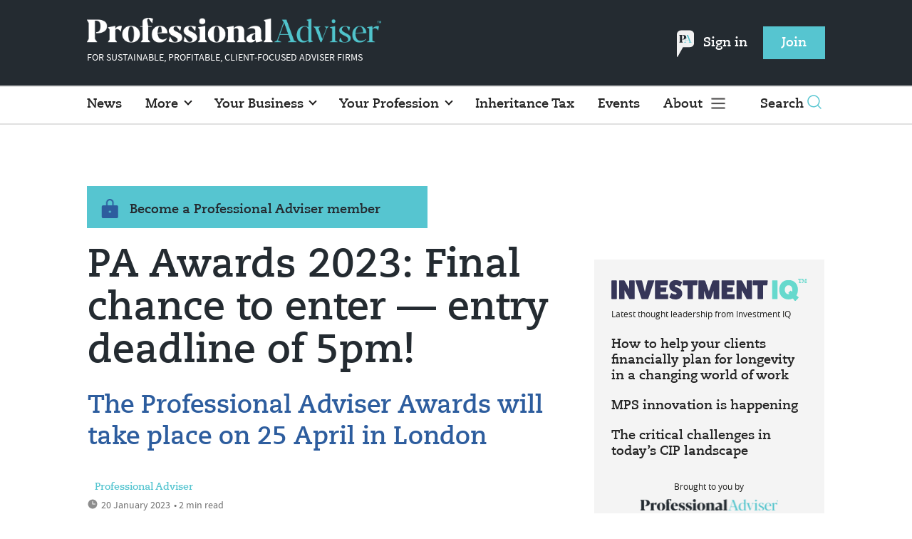

--- FILE ---
content_type: text/html; charset=utf-8
request_url: https://www.professionaladviser.com/news/4063033/pa-awards-2023-last-chance-nominate-%E2%80%94-entries-close-tomorrow
body_size: 11389
content:
<!DOCTYPE html>
<html lang="en">
<head>
    <meta name="Powered By" content="Kreatio Platform" />
  <link rel="canonical" href="https://www.professionaladviser.com/news/4063033/pa-awards-2023-last-chance-nominate-%E2%80%94-entries-close-tomorrow"/>
  



	<script>
		universal_variable_string = '{"page":{"url":"https://www.professionaladviser.com/news/4063033/pa-awards-2023-last-chance-nominate-%E2%80%94-entries-close-tomorrow","title":"PA Awards 2023: Final chance to enter — entry deadline of 5pm!","description":"Is your advice business a skilled, standout, client-focused operation? If so, Professional Adviser wants to hear from you as we look to gather the most outstanding advisers from across the UK to showcase their excellence and commitment to client care by entering the 2023 PA Awards.","type":"article","category":"your-business","premain":"your-business","parentcategory":"your-business","id":"4063033","environment":"Live","site":"Professional Adviser","platform":"Desktop","subtype":null},"content":{"article":"news","source":"Professional Adviser","author":"Professional Adviser","medium":"text","published":"2023-01-20T11:28:17+00:00","tag":["pa-awards-2023"],"image":"https://image.chitra.live/api/v1/wps/e603ca5/2e861156-8a54-43f1-b865-911a3375b176/6/PA-Awards-2023-185x114.png","restriction":"default","barrier":"yes","content_word_count":304}}';
	</script>

  <!-- Start SourcePoint Script -->
  <script type="text/javascript">
      !function () { var e = function () { var e, t = "__tcfapiLocator", a = [], n = window; for (; n;) { try { if (n.frames[t]) { e = n; break } } catch (e) { } if (n === window.top) break; n = n.parent } e || (!function e() { var a = n.document, r = !!n.frames[t]; if (!r) if (a.body) { var i = a.createElement("iframe"); i.style.cssText = "display:none", i.name = t, a.body.appendChild(i) } else setTimeout(e, 5); return !r }(), n.__tcfapi = function () { for (var e, t = arguments.length, n = new Array(t), r = 0; r < t; r++)n[r] = arguments[r]; if (!n.length) return a; if ("setGdprApplies" === n[0]) n.length > 3 && 2 === parseInt(n[1], 10) && "boolean" == typeof n[3] && (e = n[3], "function" == typeof n[2] && n[2]("set", !0)); else if ("ping" === n[0]) { var i = { gdprApplies: e, cmpLoaded: !1, cmpStatus: "stub" }; "function" == typeof n[2] && n[2](i) } else a.push(n) }, n.addEventListener("message", (function (e) { var t = "string" == typeof e.data, a = {}; try { a = t ? JSON.parse(e.data) : e.data } catch (e) { } var n = a.__tcfapiCall; n && window.__tcfapi(n.command, n.version, (function (a, r) { var i = { __tcfapiReturn: { returnValue: a, success: r, callId: n.callId } }; t && (i = JSON.stringify(i)), e.source.postMessage(i, "*") }), n.parameter) }), !1)) }; "undefined" != typeof module ? module.exports = e : e() }();
  </script>

  <script>
      window._sp_ = {
          config: {
              accountId: 1649,
              baseEndpoint: 'https://spcmp.professionaladviser.com',
          }
      }

  </script>
  <script src="https://spcmp.professionaladviser.com/wrapperMessagingWithoutDetection.js"></script>
  <!-- End SourcePoint Script -->

  <!-- Google Tag Manager -->
  <script>(function(w,d,s,l,i){w[l]=w[l]||[];w[l].push({'gtm.start':
          new Date().getTime(),event:'gtm.js'});var f=d.getElementsByTagName(s)[0],
      j=d.createElement(s),dl=l!='dataLayer'?'&l='+l:'';j.async=true;j.src=
      'https://www.googletagmanager.com/gtm.js?id='+i+dl;f.parentNode.insertBefore(j,f);
  })(window,document,'script','dataLayer','GTM-P365FNW');</script>
  <!-- End Google Tag Manager -->

    <link rel="syndication-source" href="/news/4063033/pa-awards-2023-last-chance-nominate-%E2%80%94-entries-close-tomorrow" >
  <link rel="original-source" href="/news/4063033/pa-awards-2023-last-chance-nominate-%E2%80%94-entries-close-tomorrow" >
<meta http-equiv="Content-Type" content="text/html;charset=utf-8">
<meta http-equiv="X-UA-Compatible" content="IE=Edge">
<meta name="viewport" content="width=device-width, initial-scale=1.0">
<meta name="format-detection" content="telephone=no">
<meta name="HandheldFriendly" content="True">
  <meta name="google-site-verification" content="jayLdl2ruq0B7H6Dg7iBc3venCHaqcB62cnsd0yWygg" />
  <meta name="description" content="Is your advice business a skilled, standout, client-focused operation? If so, Professional Adviser wants to hear from you as we look to gather the most outstanding advisers from across the UK to showcase their excellence and commitment to client care by entering the 2023 PA Awards.">
  <meta name="keywords" content="PA Awards 2023">


<title>PA Awards 2023: Final chance to enter — entry deadline of 5pm!</title>
<meta name="generator" content="Kreatio Platform">

  <meta name="DCSext.topics" content="pa-awards-2023">
  <meta property="article:modified_time" content="2023-01-20T11:30:04+00:00" >
  <meta property="article:published_time" content="2023-01-20T11:28:17+00:00">
  <meta name="news_keywords" content="Your Business ,PA Awards 2023">
	<meta http-equiv="Set-Cookie" content="last_visited_page=/news/4063033/pa-awards-2023-last-chance-nominate-%E2%80%94-entries-close-tomorrow;path=/;expires=2026-01-11 19:07:48 +0000;domain=.professionaladviser.com;">
    <meta http-equiv="Set-Cookie" content="last_visited_page=/news/4063033/pa-awards-2023-last-chance-nominate-%E2%80%94-entries-close-tomorrow;path=/;expires=2026-01-11 19:07:49 +0000;domain=.professionaladviser.com;">

  <link href="//assets.kreatio.net/pa_redesigns/png/favicons/favicon.ico" rel="shortcut icon" type="image/png">
  <link href="//assets.kreatio.net/pa_redesigns/png/favicons/favicon-32x32.png" rel="icon" sizes="32x32">
  <link href="//assets.kreatio.net/pa_redesigns/png/favicons/favicon-16x16.png" rel="icon" sizes="16x16">
  <link href="//assets.kreatio.net/pa_redesigns/png/favicons/apple-touch-icon.png" rel="apple-touch-icon" sizes="57x57">
  <link href="//assets.kreatio.net/pa_redesigns/png/favicons/android-chrome-512x512.png" rel="icon" sizes="512x512">
  <link href="//assets.kreatio.net/pa_redesigns/png/favicons/android-chrome-192x192.png" rel="icon" sizes="192x192">
<meta name="msapplication-TileImage" content="https://www.professionaladviser.com/png/favicons/mstile-144x144.png?100518">
<meta name="msapplication-TileColor" content="#ffffff">
<meta property="og:title" content="PA Awards 2023: Final chance to enter — entry deadline of 5pm! ">
<meta property="og:type" content="article">
<meta property="og:url" content="https://www.professionaladviser.com/news/4063033/pa-awards-2023-last-chance-nominate-%E2%80%94-entries-close-tomorrow">
  <meta property="og:image" content="https://image.chitra.live/api/v1/wps/8db4ab2/2e861156-8a54-43f1-b865-911a3375b176/6/PA-Awards-2023-370x229.png">
<meta property="og:site_name" content="">
  <meta property="og:description" content="Is your advice business a skilled, standout, client-focused operation? If so, Professional Adviser wants to hear from you as we look to gather the most outstanding advisers from across the UK to showcase their excellence and commitment to client care by entering the 2023 PA Awards.">
  <meta name="fb:page_id" content="188015204575279" />  <meta name="fb:admins" content="100001971861289" />  <meta name="twitter:card" content="summary_large_image" />  <meta name="twitter:site" content="ProfAdviser" />  <meta name="twitter:domain" content="//www.professionaladviser.com/" />  <meta name="twitter:url" content="https://www.professionaladviser.com/news/4063033/pa-awards-2023-last-chance-nominate-%E2%80%94-entries-close-tomorrow" />  <meta name="twitter:image" content="https://image.chitra.live/api/v1/wps/42cbdc8/2e861156-8a54-43f1-b865-911a3375b176/6/PA-Awards-2023-600x315.png" />  <meta name="twitter:description" content="The Professional Adviser Awards will take place on 25 April in London" />  <meta itemprop="description" content="Is your advice business a skilled, standout, client-focused operation? If so, Professional Adviser wants to hear from you as we look to gather the most outstanding advisers from across the UK to showcase their excellence and commitment to client care by entering the 2023 PA Awards.">
  <meta itemprop="image" content="https://image.chitra.live/api/v1/wps/8db4ab2/2e861156-8a54-43f1-b865-911a3375b176/6/PA-Awards-2023-370x229.png">
<link rel="preconnect" href="//assets.kreatio.net/pa_redesigns">
<link rel="preconnect" href="https://www.incisive-events.com">
<link rel="preconnect" href="https://www.google-analytics.com">
<link rel="preconnect" href="https://www.googletagservices.com">
<link rel="preconnect" href="https://tpc.googlesyndication.com">
<link rel="preconnect" href="https://adservice.google.com">
<link rel="preconnect" href="https://adservice.google.co.uk">
<link rel="preconnect" href="https://js-agent.newrelic.com">
<link rel="preconnect" href="https://bam.nr-data.net">
<link rel="preconnect" href="https://d1l6p2sc9645hc.cloudfront.net">
<link rel="preconnect" href="https://data.gosquared.com">
<link rel="preconnect" href="https://data2.gosquared.com">
<link rel="preconnect" href="https://script.crazyegg.com">
<link rel="preconnect" href="https://cdn.adsafeprotected.com">
<link rel="preconnect" href="https://static.adsafeprotected.com">
<link rel="preconnect" href="https://pixel.adsafeprotected.com">
<link rel="preconnect" href="https://fw.adsafeprotected.com">
<link rel="preconnect" href="https://s0.2mdn.net">
<link rel="preconnect" href="https://asset.pagefair.com">
<link rel="preconnect" href="https://asset.pagefair.net">
<link rel="preconnect" href="https://stats.pagefair.com">
<link rel="preconnect" href="https://securepubads.g.doubleclick.net">
<link rel="preconnect" href="https://stats.g.doubleclick.net">
<link rel="preconnect" href="https://tag.onscroll.com">



    <link href="//assets.professionaladviser.com/cdn/ux2021/live/professional-adviser/styles/styles.css" media="all" rel="stylesheet" type="text/css">

    <link rel="stylesheet" media="all" href="https://assets.kreatio.net/pa_redesigns/application-1343f949e3dcafa883b271628170c530a8eb327edda5767650b6930a27158093.css">

  <!--[if lt IE 9]>
<script src="http://assets.professionaladviser.com/cdn/global/scripts/html5shiv.js"></script>
<link href="http://assets.professionaladviser.com/respond-proxy.html" id="respond-proxy" rel="respond-proxy" />
<link href="/images/respond.proxy.gif" id="respond-redirect" rel="respond-redirect" />
<![endif]-->

<!--[if lt IE 9]>
<script src="http://assets.professionaladviser.com/cdn/global/scripts/respond.js"></script>
<script src="/javascripts/respond.proxy.js"></script>
<![endif]-->

  <script>
    (function(H){H.className=H.className.replace(/\bno-js\b/,'')})(document.documentElement);
    (function(H){H.className=H.className.replace(/\bno-svg\b/,'')})(document.documentElement);
    !function(){"use strict";function e(e,t,s){e.addEventListener?e.addEventListener(t,s,!1):e.attachEvent&&e.attachEvent("on"+t,s)}function t(e){return window.localStorage&&localStorage.font_css_cache&&localStorage.font_css_cache_file===e}function s(){if(window.localStorage&&window.XMLHttpRequest)if(t(n))c(localStorage.font_css_cache);else{var e=new XMLHttpRequest;e.open("GET",n,!0),e.onreadystatechange=function(){4===e.readyState&&200===e.status&&(c(e.responseText),localStorage.font_css_cache=e.responseText,localStorage.font_css_cache_file=n)},e.send()}else{var s=document.createElement("link");s.href=n,s.rel="stylesheet",s.type="text/css",document.getElementsByTagName("head")[0].appendChild(s),document.cookie="font_css_cache"}}function c(e){var t=document.createElement("style");t.setAttribute("type","text/css"),document.getElementsByTagName("head")[0].appendChild(t),t.styleSheet?t.styleSheet.cssText=e:t.innerHTML=e}var n="//assets.professionaladviser.com/cdn/iw/styles/fonts/sourcesans_sourcesansbold.css?ver=1";window.localStorage&&localStorage.font_css_cache||document.cookie.indexOf("font_css_cache")>-1?s():e(window,"load",s)}();
</script>

  <script src="https://assets.professionaladviser.com/cdn/ux2021/live/professional-adviser/scripts/jquery.min.js"></script>

    <script src='//assets.professionaladviser.com/cdn/ux2021/javascript/live/professional_adviser/javascript-professional_adviser.head.min.js'></script>


    <script src="//assets.professionaladviser.com/cdn/ux2021/live/professional-adviser/scripts/function.js"></script>
    <script src="//assets.professionaladviser.com/cdn/ux2021/live/professional-adviser/scripts/tracking.js"></script>

</head>
<body >
<!-- Google Tag Manager (noscript) -->
<noscript><iframe src="https://www.googletagmanager.com/ns.html?id=GTM-P365FNW"
                  height="0" width="0" style="display:none;visibility:hidden"></iframe></noscript>
<!-- End Google Tag Manager (noscript) -->

<div itemscope itemtype="http://schema.org/Article" id="wrapper">
  <div id="rdm-above-header"></div>
  <div class="site-topper-ad">
  <div id="rdm-site-topper"></div>
</div>
<div id="rdm-wallpaper" class="ad-slot-wallpaper"></div>
<div id="rdm-above-login-buttons-one"></div>
<div id="rdm-above-login-buttons-two"></div>
  <!-- Component :: Header-User-Login--> 
<div class="top_header bhide-768">
  <div class="container-fluid">
    <span class="logo">
      <a href="/">
        <img alt="professionaladviser_logo" src="https://assets.kreatio.net/pa_redesigns/svg/pa22-logo.svg" width="413"/>
      </a>
        <p>FOR SUSTAINABLE, PROFITABLE, CLIENT-FOCUSED ADVISER FIRMS</p>
    </span>
    <div class="login_bar" id="login">
      <a href="/userlogin" class="btn btn-link signin">
          <span class="logo_pin"><img alt="pin" src="https://assets.kreatio.net/pa_redesigns/svg/pa_icon_new.svg" width="25"></span>
        Sign in</a>
      <a href="https://www.professionaladviser.co.uk/join" class="btn btn-primary" role="button" aria-pressed="true">Join</a>
    </div>
    <div class="logged_bar" id="user" style="display: none">
        <span class="logo_pin"><img alt="pin" src="https://assets.kreatio.net/pa_redesigns/svg/pa_icon_new.svg" width="25"></span>
      <a href="/manage_account#myaccount" class="user-info"></a>
      <ul class="header-tools-content individual" style="display: none">
        <li>
          <ul class="user-menu">
            <li><a class="account-user-link" title="Newsletters" href="/manage_account#myaccount">My account</a>
            </li>
            <li><a class="sign-out-user-link" title="Sign out" href="/logout">Sign out</a></li>
          </ul>
        </li>
      </ul>
      <ul class="header-tools-content institutional" style="display: none;">
        <li>
          <div class="corporate-menu-information">
            <p class="corporate-menu-information-introduction">You are currently
              accessing Professional Adviser via your
              Enterprise account.</p>
            <p>If you already have an account please use the link below to
              <a title="Sign in" href="https://www.professionaladviser.com/userlogin">sign in</a>.</p>
            <p>If you have any problems with your access or would like to request an individual access account please
              contact our customer service team.</p>
            <p>Phone: <a href="tel:+441858438800">+44 (0) 1858 438800</a></p>
            <p>Email: <a href="/cdn-cgi/l/email-protection#9af9efe9eef5f7ffe8e9ffe8ecf3f9ffe9daf3f4f9f3e9f3ecfff7fffef3fbb4f9f5f7"><span class="__cf_email__" data-cfemail="e2819791968d8f8790918790948b818791a28b8c818b918b94878f87868b83cc818d8f">[email&#160;protected]</span></a></p>
          </div>

          <ul class="user-menu">
            <li><a class="sign-in-user-link" title="Sign in" href="/userlogin">Sign in</a></li>
          </ul>
        </li>
      </ul>
    </div>
  </div>
</div>


  <!-- Component :: Header-Main-Navigation--> 
<nav class="navbar navbar-default navbar-trans navbar-expand-lg sticky-menu">
  <div class="container-fluid search-dropdown">
    <div class="bshow-768">
  <div class="nav-logo">
    <a href="/">
        <img alt="logo" src="https://assets.kreatio.net/pa_redesigns/svg/pa22-logo.svg" width="174"/>
    </a>
  </div>
</div>
<div class="menu-right">
  <div class="mobile-search">
    <ul>
      <li class="nav-item dropdown">
        <a class="nav-link dropdown-toggle search-icon-dropdown" href="#" role="button" data-toggle="dropdown" aria-haspopup="true" aria-expanded="false">
            <span><img alt="logo" src="https://assets.kreatio.net/pa_redesigns/png/search.png"></span></a>
          <div class="dropdown-menu">
            <div class="container-fluid mob-dropdown-search">
              <div class="search-container ">
                <p>Search Professional Adviser</p>
                <form id="search_form" action="/search" accept-charset="UTF-8" method="get">
                  <input id="search_header1" type="search" name="query" value="" required="" class="dropdown-searchbox" placeholder="Search here...">
                  <input type="hidden" name="per_page" id="per_page1" value="24" class="hidden_style">
                  <input type="hidden" name="sort" id="sort1" value="relevance1" class="hidden_style">
                  <input type="hidden" name="date" id="date1" value="this_year" class="hidden_style">
                  <button type="submit" class="search-image-dropdown">Search
                    <span class="dropdown-search-icon">
                    <img alt="search_logo" src="//assets.kreatio.net/pa_redesigns/png/union.png">
                  </span>
                  </button>
</form>              </div>
              <div class="incisivemedia-mobile">
                <div class="search_sponsor_min">
                </div>
              </div>
            </div>
          </div>
          </li>
    </ul>
  </div>
  <button class="navbar-toggler collapsed" type="button" data-toggle="collapse" data-target="#navbarSupportedContent" aria-controls="navbarSupportedContent" aria-expanded="false" aria-label="Toggle navigation">
    <span class="navbar-toggler-icon"></span>
  </button>
</div>

    <div class="collapse navbar-collapse" id="navbarSupportedContent">
      <ul class="navbar-nav mr-auto">
      <li class="nav-item active">
        <a title="" class="nav-link" href="/type/news">News</a>
      </li>
      <li class="nav-item dropdown arrowfixed">
        <a class="nav-link dropdown-toggle " href="" role="button" data-toggle="dropdown" aria-haspopup="true" aria-expanded="false">
          More
        </a>
        <div class="dropdown-menu">
          <div class="container-fluid">
            <div class="tertiary-menup topic">
                <!-- Component :: topics-menu--> 
<div class="container-fluid">
<div class="main-navigation">
<h4>Choose from below</h4>
<div class="sub-part-navigation">
<ul class="sub-part-nav">
<li><a href="/tag/features">Features</a></li>
<li><a href="/tag/opinion">Opinion</a></li>
<li><a href="https://www.professionaladviser.com/type/news-analysis">News Analysis</a></li>
<li><a href="https://www.professionaladviser.com/news/4055629/people-moves-pa">People Moves</a></li>
<li><a href="https://www.professionaladviser.com/news/4055708/market-movers-pa">Market Movers</a></li>
<li><a href="https://www.professionaladviser.com/type/interview">Interviews</a></li>
<li><a href="https://www.professionaladviser.com/patv">Professional Adviser TV</a></li>
</ul>
</div>
</div>
</div>




            </div>
          </div>
        </div>
      </li>
      <li class="nav-item dropdown arrowfixed">
        <a class="nav-link dropdown-toggle " href="" role="button" data-toggle="dropdown" aria-haspopup="true" aria-expanded="false">
          Your Business
        </a>
        <div class="dropdown-menu">
          <div class="container-fluid">
            <div class="tertiary-menup topic">
                <!-- Component :: your-business-menu--> 
<div class="container-fluid">
<div class="main-navigation">
<div class="sub-part-navigation">
<ul class="sub-part-nav">
<li><a href="/tag/recruitment">Recruitment </a></li>
<li><a href="/tag/platforms">Platforms</a></li>
<li><a href="https://www.professionaladviser.com/tag/mps">MPS</a></li>
<li><a href="/tag/education">Education </a></li>
<li><a href="/tag/technology">Technology</a></li>
<li><a href="https://www.professionaladviser.com/tag/paraplanning">Paraplanning</a></li>
<li><a href="/tag/diversity">Diversity </a></li>
<li><a href="/tag/succession-planning">Succession planning</a></li>
</ul>
</div>
</div>
</div>




            </div>
          </div>
        </div>
      </li>
      <li class="nav-item dropdown arrowfixed">
        <a class="nav-link dropdown-toggle " href="" role="button" data-toggle="dropdown" aria-haspopup="true" aria-expanded="false">
          Your Profession
        </a>
        <div class="dropdown-menu">
          <div class="container-fluid">
            <div class="tertiary-menup topic">
                <!-- Component :: your-profession-menu--> 
<div class="container-fluid">
<div class="main-navigation">
<div class="sub-part-navigation">
<ul class="sub-part-nav">
<li><a href="/category/retirement/pensions">Pensions</a></li>
<li><a href="/category/investment">Investment</a></li>
<li><a href="/category/regulation">Regulation</a></li>
<li><a href="/esg-hub">ESG</a></li>
<li><a href="/category/protection">Protection</a></li>
<li><a href="/category/retirement/estate-planning">Estate planning</a></li>
<li><a href="/category/tax-planning">Tax planning</a></li>
<li><a href="/category/retirement">Retirement</a></li>
</ul>
</div>
</div>
</div>




            </div>
          </div>
        </div>
      </li>
      <li class="nav-item active">
        <a title="" class="nav-link" href="/inheritance-tax">Inheritance Tax</a>
      </li>
      <li class="nav-item active">
        <a title="" class="nav-link" href="/events">Events</a>
      </li>
  <li class="nav-item dropdown hamburger">
    <a class="nav-link dropdown-toggle" href="#" role="button" data-toggle="dropdown" aria-haspopup="true" aria-expanded="false">
      About
    </a>
    <div class="dropdown-menu more-dropdownp ">
        <!-- Component :: more-menu--> 
<div class="container-fluid">
<div class="tertiary-menup">
<div class="main-navigation">
<h4>Authors</h4>
<div class="sub-part-navigation">
<ul class="sub-part-nav1">
<li><a href="https://www.professionaladviser.com/author/d1fdcab8-7b97-4a58-b74e-7a737f451178/jen-frost">Jen Frost</a></li>
<li><a href="https://www.professionaladviser.com/author/c0efe7b6-94c0-462a-8241-58ca73080e59/jenna-brown">Jenna Brown</a></li>
<li><a href="https://www.professionaladviser.com/author/938e3be0-3897-4273-8a4e-d8e9a12d31d6/sahar-nazir">Sahar Nazir</a></li>
<li><a href="https://www.professionaladviser.com/author/46160e2b-c67f-4d34-a245-119608382697/isabel-baxter">Isabel Baxter</a></li>
</ul>
</div>
</div>
<div class="main-navigation">
<h4>Featured Content</h4>
<div class="sub-part-navigation">
<ul class="sub-part-nav1">
<ul class="sub-part-nav1">
<li><a href="https://www.professionaladviser.com/cost-of-living">Cost of Living</a></li>
<li><a href="/type/sponsored">Partner Insight</a></li>
<li><a href="https://www.investmentiq.co.uk/">InvestmentIQ</a></li>
<li><a href="https://view.professionaladviser.com/fidelity-complex-retirements-need-straightforward-expertise/p/1">Fidelity Adviser Solutions Hub</a></li>
</ul>
</ul>
</div>
</div>
<div class="main-navigation">
<h4>Sister publications</h4>
<div class="sub-part-navigation">
<ul class="sub-part-nav1">
<li><a href="https://www.businessgreen.com/">BusinessGreen</a></li>
<li><a target="_blank" href="https://www.covermagazine.co.uk/" rel="noopener">COVER</a></li>
<li><a target="_blank" href="https://www.investmentweek.co.uk/" rel="noopener">Investment Week</a></li>
<li><a target="_blank" href="https://www.professionalpensions.com/" rel="noopener">Professional Pensions</a></li>
</ul>
</div>
</div>
<div class="third-column-hide">
<div class="main-navigation">
<h4>Incisive Media</h4>
<div class="sub-part-navigation">
<ul class="sub-part-nav1">
<li><a href="https://www.incisivemedia.com/">Our company</a></li>
<li><a href="https://www.incisivemedia.com/careers/">Careers</a></li>
</ul>
</div>
</div>
</div>
</div>
</div>




    </div>
  </li>
</ul>

      <ul class="desktop_search">
  <li class="nav-item dropdown dd-hide-arrow">
    <a class="nav-link dropdown-toggle" href="#" role="button" data-toggle="dropdown" aria-haspopup="true" aria-expanded="false">
      Search<span><img alt="logo" src="https://assets.kreatio.net/pa_redesigns/png/search.png"></span>
    </a>
    <div class="dropdown-menu" >
      <div class="container-fluid search-box">
        <div class="search_sponsor_max">
        </div>
        <div class="search-container ">
          <p>Search Professional Adviser</p>
          <form id="search_form_bottom" action="/search" accept-charset="UTF-8" method="get">
            <input id="search_header" type="search" name="query" value="" required="" class="dropdown-searchbox" placeholder="Search here..." >
            <input type="hidden" name="per_page" id="per_page" value="24" class="hidden_style">
            <input type="hidden" name="sort" id="sort" value="relevance1" class="hidden_style">
            <input type="hidden" name="date" id="date" value="this_year" class="hidden_style">
            <button type="submit" class="search-image-dropdown">Search<span class="dropdown-search-icon"><img alt="search_logo" src="//assets.kreatio.net/pa_redesigns/png/union.png"></span></button>
</form>        </div>
        <a href="javascript:void(0)" class="close_search"><img alt="x" src="//assets.kreatio.net/pa_redesigns/png/cross.png"></a>
      </div>
    </div>
  </li>
  <li class="nav-item sponsor-logo" id="search_sponsor_nav">
  </li>
</ul>

      <div class="mobile_view">
      <div class="login_bar_nav" id="login_nav">
      <a class="btn btn-primary join_button_nav" href="https://www.professionaladviser.co.uk/join" role="button">Join</a>
      <a href="/userlogin" class="btn btn-link signin">Sign in</a>
    </div>
  <div class="mobile logged_bar" id="user_nav" style="display: none">
    <a href="/manage_account#myaccount" class="user-info"></a>
    <div id="rdm-above-user-menu">&nbsp;</div>
    <ul class="header-tools-content individual" style="display: none">
      <li>
        <ul class="user-menu">
          <li><a class="account-user-link" title="Newsletters" href="/manage_account#myaccount">My account</a></li>
          <li><a class="sign-out-user-link" title="Sign out" href="/logout">Sign out</a></li>
        </ul>
      </li>
    </ul>
    <ul class="header-tools-content institutional" style="display: none;">
      <li>
        <div class="corporate-menu-information">
          <p class="corporate-menu-information-introduction">You are currently accessing Professional Adviser via your Enterprise account.</p>
          <p>If you already have an account please use the link below to <a title="Sign in" href="//www.professionaladviser.com/userlogin">sign in</a>.</p>
          <p>If you have any problems with your access or would like to request an individual access account please contact our customer service team.</p>
          <p>Phone: <a href="tel:+441858438800">+44 (0) 1858 438800</a></p>
          <p>Email: <a href="/cdn-cgi/l/email-protection#95f6e0e6e1faf8f0e7e6f0e7e3fcf6f0e6d5fcfbf6fce6fce3f0f8f0f1fcf4bbf6faf8"><span class="__cf_email__" data-cfemail="c7a4b2b4b3a8aaa2b5b4a2b5b1aea4a2b487aea9a4aeb4aeb1a2aaa2a3aea6e9a4a8aa">[email&#160;protected]</span></a></p>
        </div>
        <ul class="user-menu">
          <li><a class="sign-in-user-link" title="Sign in" href="/userlogin">Sign in</a></li>
          <li><a href="/userlogin" class="btn btn-link signin">Sign in</a></li>
        </ul>
      </li>
    </ul>
  </div>
</div>

    </div>
  </div>
</nav>


  <div class="container-fluid">
  <div class="notice-slot-full-below-header  bhide-768 notice-block">
    <div id="rdm-below-header"></div>
    <div class="notice-text"></div>
  </div>
</div>


  <div class="wrapper-container article-page ajax_search" >
    	  <div class="container-fluid bhide-768">
    <ul class="premium-article-list">
      <li class="medium-emphasis">
        <img alt="Lock-icon" src="//assets.kreatio.net/pa_redesigns/png/lock.png">
        <a href="https://www.professionaladviser.co.uk/join">
          Become a Professional Adviser member
        </a>
      </li>
    </ul>
  </div>


	<div class="container-fluid">
		<div class="row">
			<div class="common-left-hand-block col-lg-8 barrier-hide">
				<div class="article-head-block">
					<h1 itemprop="name">PA Awards 2023: Final chance to enter — entry deadline of 5pm!</h1>
						<div class="article-sub-head">
							<h2>The Professional Adviser Awards will take place on 25 April in London</h2>
						</div>
					  <div class="author">
<!--    <div class="author-left">-->
<!--    </div>-->
    <div class="author-right">
        <span itemprop="author" itemscope itemtype="http://schema.org/Person">
          <div itemprop="name" class="author-name" author-name-1>
            Professional Adviser
          </div>
    </span>
      <div class="published">
        <img alt="clock" src="//assets.kreatio.net/pa_redesigns/svg/clock.svg">

        <span itemprop="datePublished" content="2023-01-20">
                 20 January 2023
        </span> •
        2 min read
      </div>
    </div>
  </div>


					<div class="social-heading">
					</div>
					<div id="rdm-rhc-below-article-share-top"></div>
				</div>
				<div class="article-content-block">
						<h4 class="article-sub-head summary">Is your advice business a skilled, standout, client-focused operation? If so, Professional Adviser wants to hear from you as we look to gather the most outstanding advisers from across the UK to showcase their excellence and commitment to client care by entering the 2023 PA Awards.</h4>
					<div id="rdm-rhc-below-article-summary"></div>
						<div itemprop="articleBody" class="article-content" >
							<div class="linear-gradient">
								<p>Now proudly in their 18th year, the awards will also recognise the best in multi-asset investing, platform provision, adviser support and client engagement, as well as once again crowning our Paraplanner of the Year.  
 The formal awards dinner will take place on Tuesday, 25 April at London Hilton Bankside. You can read more about our venue here.  
 More than 250 advisers, firms and product providers come under consideration each year at the awards, which seek to reward excellence within both the financial advice community and among the broader financial services sectors that help serve adv...</p>
							</div>
						</div>
					    <div id="d-wrapper">
    <div class="zig-zag-bottom zig-zag-top">
      <div class="join-investment-week zig-zag">
        <p>To continue reading this article...</p>
        <h4>Join Professional Adviser for free</h4>
        <div class="signup-for-members-only">Signup and gain exclusive members-only insights <span class="drop-down"></span></div>
<div class="investment-week-points insights-toggle">
<ul>
<li>Unlimited access to real-time news, industry insights and market intelligence</li>
<li>Stay ahead of the curve with spotlights on emerging trends and technologies</li>
<li>Receive breaking news stories straight to your inbox in the daily newsletters</li>
<li>Make smart business decisions with the latest developments in regulation, investing retirement and protection</li>
<li>Members-only access to the editor&rsquo;s weekly Friday commentary</li>
<li>Be the first to hear about our events and awards programmes</li>
</ul>
</div>
<p><a href="https://membership.professionaladviser.com/virtual/joinpa" class="investment-week-join-now btn-primary-dark">Join</a></p>
<h4>&nbsp;</h4>
<h4>Already a Professional Adviser member?</h4>
<p><a href="/userlogin" class="investment-week-join-now btn-primary-dark "> Login </a></p>
      </div>
    </div>
  </div>


					<div class="pagination-article pagination-locked">
					</div>
						<div id="rdm-rhc-below-article-prev-next"></div>
				</div>
			</div>
			<div class="common-right-hand-block col-lg-4">
  <div class="mtop bhide-768">
    <div class="notice-slot-sidebar-big notice-block">
        <div id="rdm-rhc-below-key-points"></div>
    </div>
  </div>
    <!-- Component :: Mining-IIQ-Component--> 
<div class="remote_component" id = bd7d32b0-6e6b-2440-3c31-42841e42cec3  data_page_id=215a43b1-d5d6-4fb7-bb42-43ec6b2aa41b data_cache_scope=page_context data_page_no=></div>


  
    <div class="mtop bhide-768 second-ad">
      <div class="notice-slot-sidebar-big notice-block">
        <div id="rdm-rhc-below-author-spotlight"></div>
      </div>
    </div>
    <div id="rdm-rhc-end-of-right-hand-column"></div>
</div>

		</div>
	</div>
	<div class="container-fluid">
		<div id="rdm-barrier-billboard"></div>
	</div>

  <!-- Component :: More-On-Category--> 
  <div class="container-fluid more-on" id="more-on">
    <h2>More on Your Business</h2>
    <div class="row">
        <div class="big-article-Vlist col-lg-4 col-md-4 col-sm-12 col-12">
          <div class="big-article-left">
            <div class="video-play">
                <a href="/interview/4523980/advice-firms-scale-overcome-growth-hurdles"><img alt="How advice firms can scale and overcome growth hurdles " src="https://image.chitra.live/api/v1/wps/61cc6b1/3efcd2b2-d3e2-491b-948c-6633b1fa682c/5/PATV-V1-00-24-20-18-Still006-323x202.jpg" /><span class="audio-video-img"><span class="icon"></span></span></a>

            </div>
          </div>
          <div class="big-article-right">
            <div class="category category-color">
              <a href="/category/your-business">Your Business</a>

            </div>
            <h4>    <a title="How advice firms can scale and overcome growth hurdles " class="lock" href="/interview/4523980/advice-firms-scale-overcome-growth-hurdles">How advice firms can scale and overcome growth hurdles </a>
 </h4>
            
            <p>Advisers confident in their service quality but can benefit from support   </p>
            <div class="author">
                <a title="Professional Adviser " href="/author/d7f63f39-3261-4727-9b6a-5d68f497cf1e/professional-adviser"><img alt="Professional Adviser " src="https://image.chitra.live/api/v1/wps/e463600/79518763-4007-43d7-9c89-368b83b5587b/0/PA-Roundel-Light-Gray-TM-24x24.jpeg" /></a>
                <div class="author-name">
                  <a href="/author/d7f63f39-3261-4727-9b6a-5d68f497cf1e/professional-adviser">Professional Adviser </a>
                </div>
              <div class="published">
                <img alt="clock" src="//assets.kreatio.net/pa_redesigns/svg/clock.svg">

                  09 January 2026
 •
                1 min read
              </div>
            </div>
          </div>
        </div>
        <div class="big-article-Vlist col-lg-4 col-md-4 col-sm-12 col-12">
          <div class="big-article-left">
            <div class="">
                <a href="/news/4523866/advice-firm-acquisitions-2026"><img alt="All the advice firm acquisitions that have taken place in 2026" src="https://image.chitra.live/api/v1/wps/c259e4c/ee6d24c0-0170-4e36-b9b7-42919f233cb1/12/iStock-2191350976-1-323x202.jpg" /><span class="audio-video-img"><span class="icon"></span></span></a>

            </div>
          </div>
          <div class="big-article-right">
            <div class="category category-color">
              <a href="/category/your-business">Your Business</a>

            </div>
            <h4>    <a title="All the advice firm acquisitions that have taken place in 2026" class="lock" href="/news/4523866/advice-firm-acquisitions-2026">All the advice firm acquisitions that have taken place in 2026</a>
 </h4>
            
            <p>Keeping track of the ongoing consolidation of the advice industry</p>
            <div class="author">
                <a title="Professional Adviser " href="/author/d7f63f39-3261-4727-9b6a-5d68f497cf1e/professional-adviser"><img alt="Professional Adviser " src="https://image.chitra.live/api/v1/wps/e463600/79518763-4007-43d7-9c89-368b83b5587b/0/PA-Roundel-Light-Gray-TM-24x24.jpeg" /></a>
                <div class="author-name">
                  <a href="/author/d7f63f39-3261-4727-9b6a-5d68f497cf1e/professional-adviser">Professional Adviser </a>
                </div>
              <div class="published">
                <img alt="clock" src="//assets.kreatio.net/pa_redesigns/svg/clock.svg">

                  07 January 2026
 •
                1 min read
              </div>
            </div>
          </div>
        </div>
        <div class="big-article-Vlist col-lg-4 col-md-4 col-sm-12 col-12">
          <div class="big-article-left">
            <div class="">
                <a href="/opinion/4523624/editor-message-holiday-reflection"><img alt="Editor&#39;s message: A time for holiday reflection " src="https://image.chitra.live/api/v1/wps/e850807/29f5e511-dffc-4b8b-9e0b-1a16a59669b7/1/iStock-2241809638-323x202.jpg" /><span class="audio-video-img"><span class="icon"></span></span></a>

            </div>
          </div>
          <div class="big-article-right">
            <div class="category category-color">
              <a href="/category/your-business">Your Business</a>

            </div>
            <h4>    <a title="Editor&#39;s message: A time for holiday reflection " class="lock" href="/opinion/4523624/editor-message-holiday-reflection">Editor&#39;s message: A time for holiday reflection </a>
 </h4>
            
            <p>Professional Adviser will be back from 5 January</p>
            <div class="author">
                <a title="Jen Frost" href="/author/d1fdcab8-7b97-4a58-b74e-7a737f451178/jen-frost"><img alt="Jen Frost" src="https://image.chitra.live/api/v1/wps/c385015/2cf54324-1bf0-4e7b-89d7-30c806ed89c2/0/jenfrost-24x24.jpg" /></a>
                <div class="author-name">
                  <a href="/author/d1fdcab8-7b97-4a58-b74e-7a737f451178/jen-frost">Jen Frost</a>
                </div>
              <div class="published">
                <img alt="clock" src="//assets.kreatio.net/pa_redesigns/svg/clock.svg">

                  23 December 2025
 •
                2 min read
              </div>
            </div>
          </div>
        </div>
    </div>
  </div>


<div class="container-fluid">
	<div class="notice-slot-full-below-header    bhide-768 notice-block">
		<div id="rdm-rhc-below-article-more-on"></div>
		<div class="notice-text"></div>
	</div>
</div>


  </div>
  <footer id="footer">
  <div class="container-fluid">
    <div class="row hr">
        <!-- Component :: footer-links--> 
<div class=" contact-us-block col-lg-6">
<div class=" order marginorder">
<ul class="adress">
<li><a href="/contact-us" class="title">Contact Us</a></li>
<li><a href="https://www.incisivemedia.com/solutions/" class="title">Marketing Solutions</a></li>
<li><a href="https://www.incisivemedia.com/about/" class="title">About Incisive Media</a></li>
<li><a href="javascript:void(0)" class="title" onclick="window._sp_.loadPrivacyManagerModal(414643);">Privacy Settings</a></li>
</ul>
</div>
<div class="order  marginorder  tabview">
<ul class="adress">
<li><a href="https://www.incisivemedia.com/careers/" class="title">Careers</a></li>
<li><a href="https://www.incisivemedia.com/standard-terms-conditions/" class="title">Terms &amp; Conditions</a></li>
<li><a href="https://www.incisivemedia.com/standard-policies/" class="title">Policies</a></li>
</ul>
</div>
</div>




      <div class="col-lg-4 col-md-5 socialicons order mt-0 ">
  <div class="footerheading">FOLLOW US</div>
  <ul class="social">
      <li>
        <a href="https://www.youtube.com/channel/UCVQcKwKFDevFoPsFDDhhUCQ" class="socialshareicon youtubeicon" target="_blank"></a>
      </li>
    <li>
      <a href="https://twitter.com/profadviser" class="socialshareicon twitter40" target="_blank"></a>
    </li>
      <li>
        <a href="https://membership.professionaladviser.com/virtual/joinpa" class="socialshareicon mail40" target="_blank">
        </a>
      </li>
    <li>
      <a href="https://www.linkedin.com/company/10972430" class="socialshareicon linkin40" target="_blank">
      </a>
    </li>
      <li class="bshow-575">
        <a href="https://www.facebook.com/profile.php?id=100089331072656" class="socialshareicon facebookicon" target="_blank">
        </a>
      </li>
    <li>
    </li>
  </ul>
</div>

    </div>
      <!-- Component :: footer-accreditations--> 
<div class="row row-reverse">
<div class=" contact-us-block socialiocns">
<div class="col-lg-8  margin-topicon mt-01 copyright">
<a title="Incisive Media" target="_blank" href="https://www.incisivemedia.com/" rel="noopener noreferrer"><img src="https://assets.incisivemedia.com/production/im_arc/images/im_arc_logo.png" width="230" alt="Incisive Media"> </a>
<p class="textcolor">© Incisive Business Media Limited, Published by Incisive Business Media Limited, New London House, 172 Drury Lane, London WC2B 5QR. Registered in England and Wales with company registration number 09178013. Part of Arc network, <a href="http://www.arc-network.com/" rel="noopener noreferrer">www.arc-network.com</a></p>
</div>
<div class="col-lg-4  footerbottom  ">
<div class="social">
<div class="heading footerheading">DIGITAL PUBLISHER OF THE YEAR</div>
<a href="http://www.incisivemedia.com/accreditations" class=""><img src="https://assets.incisivemedia.com/production/global/images/aop-logos.png" alt="right wallpaper ad"></a>
</div>
</div>
</div>
</div>




  </div>
</footer>
  <meta itemprop="url" content="https://www.www.professionaladviser.com/news/4063033/pa-awards-2023-last-chance-nominate-—-entries-close-tomorrow">
  <span itemprop="publisher" itemscope itemtype="http://schema.org/Organization">
    <meta itemprop="name" content="Professional Adviser">
  </span>

</div>
<script data-cfasync="false" src="/cdn-cgi/scripts/5c5dd728/cloudflare-static/email-decode.min.js"></script><script src="https://assets.kreatio.net/pa_redesigns/application-b1523226d47b2445e1d8.js"></script>
<script>
    jQuery(document).ready(function () {
        $("#login_barrier .login_submit").on("click", function () {
            $("span#login_error_message_teaser").html("").hide();
        });
    });

    function custom_method_for_search_image() {
        image_value = '<div><img src="https://assets.businessgreen.com/production/ux2021/ctg/images/loading.gif"></div>';
        return image_value;
    }
</script>



  <script>
      $(document).ready(function () {
          var currentBlock = location.href.split('#')[1];
          if (currentBlock != undefined) {
              pageScroll(currentBlock);
          }
      });

      $('.article-page-body-content li a').on('click', function () {

          pageScroll($(this).attr('href').split('#')[1]);

      });

      function pageScroll(currentLink) {
          var height = '48';
          var $winWidth = $(window).width();
          if ($winWidth > 991) {
              $('html,body').animate({scrollTop: $('#' + currentLink).offset().top - height}, 'slow');
          } else {
              $('html,body').animate({scrollTop: $('#' + currentLink).offset().top - 50}, 'slow');
          }
      }
  </script>


  <script>
      $(document).ready(function () {
          $('.expired-button').on('click', function (e) {
              e.preventDefault();
              $.ajax({
                  url: '/user/renew',
                  method: 'POST',
                  dataType: 'json',
                  data: {
                      article_id: 'c688c4fe-000b-125c-fbec-d28c110b5610'
                  },
                  headers: {
                      'X-CSRF-Token': $('meta[name="csrf-token"]').attr('content')
                  },
                  success: function (response) {
                      if (response.redirect_url) {
                          if (window.Turbolinks && Turbolinks.visit) {
                              Turbolinks.clearCache();
                              Turbolinks.visit(response.redirect_url, {action: 'replace'});
                          } else {
                              window.location.href = response.redirect_url;
                          }
                      } else {
                          console.error("No redirect_url returned from server.");
                      }
                  },
                  error: function (xhr, status, error) {
                      console.error("AJAX error:", status, error);
                  }
              });
          });
      });
  </script>
<div class="container"></div>
<div class="kreatio-mostread" style="display:none">
    <img onerror="this.style.display=&#39;none&#39;" src="https://analytics-wrapper.kreatio.com/images/loading.gif?article_id=c688c4fe-000b-125c-fbec-d28c110b5610&amp;page_type=article_page" alt="Loading.gif?article id=c688c4fe 000b 125c fbec d28c110b5610&amp;page type=article page" />
  </div>

<script defer src="https://static.cloudflareinsights.com/beacon.min.js/vcd15cbe7772f49c399c6a5babf22c1241717689176015" integrity="sha512-ZpsOmlRQV6y907TI0dKBHq9Md29nnaEIPlkf84rnaERnq6zvWvPUqr2ft8M1aS28oN72PdrCzSjY4U6VaAw1EQ==" data-cf-beacon='{"rayId":"9c0915568abe984a","version":"2025.9.1","serverTiming":{"name":{"cfExtPri":true,"cfEdge":true,"cfOrigin":true,"cfL4":true,"cfSpeedBrain":true,"cfCacheStatus":true}},"token":"a3f826b1bffe4905bfd7ebf80235cdbb","b":1}' crossorigin="anonymous"></script>
</body>
</html>
